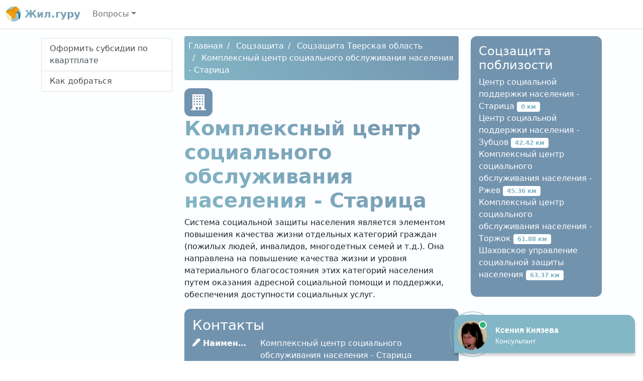

--- FILE ---
content_type: text/html; charset=UTF-8
request_url: https://newfinder.ru/soczashchita/3704/
body_size: 5358
content:
<!DOCTYPE html>
<html lang="ru-RU" class="h-100">
<head>
<meta charset="UTF-8" />
<meta name="viewport" content="width=device-width, initial-scale=1" />
<title>Соцзащита Тверская область, Старицкий район, Старица, улица Карла Маркса, 54: оформить субсидии по квартплате</title>
<meta name="description" content="Комплексный центр социального обслуживания населения - Старица: оформить субсидии по квартплате, контакты, время работы." />
<link rel="icon" href="https://newfinder.ru/template/zhil.ico" type="image/x-icon" />
<link href="//cdn.jsdelivr.net/npm/bootstrap@5.0.0-beta1/dist/css/bootstrap.min.css" rel="stylesheet" />
<link href="//unpkg.com/leaflet@1.7.1/dist/leaflet.css" rel="stylesheet" />
<style>
	main {
		background: linear-gradient(165deg, #FDFEFF 50%, #fff 50%);
	}
	h1,
	.bg-white h2,
	.logo-text {
		font-weight: 700;
		background: -webkit-linear-gradient(45deg, #83B6C6 0%, #7293AE 100%);
		-webkit-background-clip: text;
		-webkit-text-fill-color: transparent;
	}
	#navigation a.active,
	.breadcrumb,
	.dropdown-item:active {
		background: #7293AE;
		background: linear-gradient(45deg, #83B6C6 0%, #7293AE 100%);
		border-style: none;
	}
	.breadcrumb li + li::before {
		padding-right: 0.5rem;
		padding-left: 0.5rem;
		color: #fff;
		content: "/";
	}
	.breadcrumb li a,
	.box a,
	.box a:hover {
		color: #fff;
		text-decoration: none;
	}
	li.nav-item.dropdown {
		z-index: 1021;
	}
	.box,
	.icon {
		background-color: #7293AE;
		border-radius: 0.75rem;
		color: #fff;
	}
	.icon {
		display: inline-flex;
		padding: 0.75rem;
	}
	.box .badge {
		background-color: #FDFEFF;
		color: #83B6C6;
	}
	.phone::before {
		background-image: url("data:image/svg+xml,%3Csvg xmlns='http://www.w3.org/2000/svg' width='16' height='16' fill='white' viewBox='0 0 16 16'%3E%3Cpath d='M1.885.511a1.745 1.745 0 0 1 2.61.163L6.29 2.98c.329.423.445.974.315 1.494l-.547 2.19a.678.678 0 0 0 .178.643l2.457 2.457a.678.678 0 0 0 .644.178l2.189-.547a1.745 1.745 0 0 1 1.494.315l2.306 1.794c.829.645.905 1.87.163 2.611l-1.034 1.034c-.74.74-1.846 1.065-2.877.702a18.634 18.634 0 0 1-7.01-4.42 18.634 18.634 0 0 1-4.42-7.009c-.362-1.03-.037-2.137.703-2.877L1.885.511z'/%3E%3C/svg%3E");
	}
	.name::before {
		background-image: url("data:image/svg+xml,%3Csvg xmlns='http://www.w3.org/2000/svg' width='16' height='16' fill='white' viewBox='0 0 16 16'%3E%3Cpath d='M13.498.795l.149-.149a1.207 1.207 0 1 1 1.707 1.708l-.149.148a1.5 1.5 0 0 1-.059 2.059L4.854 14.854a.5.5 0 0 1-.233.131l-4 1a.5.5 0 0 1-.606-.606l1-4a.5.5 0 0 1 .131-.232l9.642-9.642a.5.5 0 0 0-.642.056L6.854 4.854a.5.5 0 1 1-.708-.708L9.44.854A1.5 1.5 0 0 1 11.5.796a1.5 1.5 0 0 1 1.998-.001z'/%3E%3C/svg%3E");
	}
	.address::before {
		background-image: url("data:image/svg+xml,%3Csvg xmlns='http://www.w3.org/2000/svg' width='16' height='16' fill='white' viewBox='0 0 16 16'%3E%3Cpath d='M8 16s6-5.686 6-10A6 6 0 0 0 2 6c0 4.314 6 10 6 10zm0-7a3 3 0 1 1 0-6 3 3 0 0 1 0 6z'/%3E%3C/svg%3E");
	}
	.office-hours::before {
		background-image: url("data:image/svg+xml,%3Csvg xmlns='http://www.w3.org/2000/svg' width='16' height='16' fill='white' viewBox='0 0 16 16'%3E%3Cpath d='M16 8A8 8 0 1 1 0 8a8 8 0 0 1 16 0zM8 3.5a.5.5 0 0 0-1 0V9a.5.5 0 0 0 .252.434l3.5 2a.5.5 0 0 0 .496-.868L8 8.71V3.5z'/%3E%3C/svg%3E");
	}
	.star {
		background-image: url("data:image/svg+xml,%3Csvg xmlns='http://www.w3.org/2000/svg' width='16' height='16' fill='orange' viewBox='0 0 16 16'%3E%3Cpath d='M3.612 15.443c-.386.198-.824-.149-.746-.592l.83-4.73L.173 6.765c-.329-.314-.158-.888.283-.95l4.898-.696L7.538.792c.197-.39.73-.39.927 0l2.184 4.327 4.898.696c.441.062.612.636.283.95l-3.523 3.356.83 4.73c.078.443-.36.79-.746.592L8 13.187l-4.389 2.256z'/%3E%3C/svg%3E");
	}
	.phone::before,
	.name::before,
	.address::before,
	.office-hours::before,
	.star {
		display: inline-block;
		width: 1.3em;
		height: 1.3em;
		vertical-align: middle;
		content: "";
		background-repeat: no-repeat;
	}
</style>
</head>
<body class="d-flex flex-column h-100" data-bs-spy="scroll" data-bs-target="#navigation">
<header>
<nav class="navbar navbar-expand-md navbar-light bg-white shadow-sm">
<div class="container-fluid">
<a class="navbar-brand logo-text" href="/"> <img src="/template/zhil.svg" width="30" height="30" class="align-top" alt="Жил.гуру" /> Жил.гуру </a>
<button class="navbar-toggler" type="button" data-bs-toggle="collapse" data-bs-target="#navbarCollapse" aria-controls="navbarCollapse" aria-expanded="false" aria-label="Toggle navigation">
<span class="navbar-toggler-icon"></span>
</button>
<div class="collapse navbar-collapse" id="navbarCollapse">
<ul class="navbar-nav me-auto mb-2 mb-md-0">
<li class="nav-item dropdown">
<a title="Вопросы" class="nav-link dropdown-toggle" href="#" id="navbarDropdown" role="button" data-bs-toggle="dropdown" aria-expanded="false">Вопросы</a>
<ul class="dropdown-menu" aria-labelledby="navbarDropdown">
<li><a class="dropdown-item" title="Жилье в безвозмездное пользование" href="/zhile-v-bezvozmezdnoe-polzovanie/">Жилье в безвозмездное пользование</a></li><li><a class="dropdown-item" title="Льготы на оплату жилищно-коммунальных услуг" href="/lgoty-na-oplatu-zhku/">Льготы на оплату жилищно-коммунальных услуг</a></li><li><a class="dropdown-item" title="Расселение аварийных домов" href="/rasselenie-avarijnyh-domov/">Расселение аварийных домов</a></li><li><a class="dropdown-item" title="Местное самоуправление" href="/mestnoe-samoupravlenie/">Местное самоуправление</a></li><li><a class="dropdown-item" title="Соцзащита" href="/soczashchita-naseleniya/">Соцзащита</a></li><li><a class="dropdown-item" title="Жилищные инспекции" href="/gzhi/">Жилищные инспекции</a></li></ul>
</li>
</ul>
</div>
</div>
</nav>
</header>
<main class="flex-shrink-0">
<div class="py-3 container">
<div class="row">
<div class="col-md-3">
<div class="list-group sticky-top mb-3 pt-1" id="navigation"><a class="list-group-item list-group-item-action" href="#p1">Оформить субсидии по квартплате</a><a class="list-group-item list-group-item-action" href="#p2">Как добраться</a></div>
</div>
<div class="col-md-6">
<nav aria-label="breadcrumb"><ol class="breadcrumb p-2 mb-3 rounded" itemscope itemtype="https://schema.org/BreadcrumbList"><li><a href="/" title="Главная">Главная</a></li><li itemprop="itemListElement" itemscope itemtype="https://schema.org/ListItem">
    <a href="/soczashchita-naseleniya/" itemprop="item" title="Соцзащита"><span itemprop="name">Соцзащита</span></a>
    <meta itemprop="position" content="1" />
</li><li itemprop="itemListElement" itemscope itemtype="https://schema.org/ListItem">
    <a href="/soczashchita-naseleniya/1973/" itemprop="item" title="Соцзащита Тверская область"><span itemprop="name">Соцзащита Тверская область</span></a>
    <meta itemprop="position" content="2" />
</li><li itemprop="itemListElement" itemscope itemtype="https://schema.org/ListItem">
    <a href="/soczashchita/3704/" itemprop="item" title="Комплексный центр социального обслуживания населения - Старица"><span itemprop="name">Комплексный центр социального обслуживания населения - Старица</span></a>
    <meta itemprop="position" content="3" />
</li></ol></nav><div class="text-center text-lg-start">
<div class="icon"><svg xmlns="http://www.w3.org/2000/svg" width="32" height="32" fill="currentColor" viewBox="0 0 24 24"><path d="M1 22h2v-22h18v22h2v2h-22v-2zm7-3v4h3v-4h-3zm5 0v4h3v-4h-3zm-6-5h-2v2h2v-2zm8 0h-2v2h2v-2zm-4 0h-2v2h2v-2zm8 0h-2v2h2v-2zm-12-4h-2v2h2v-2zm8 0h-2v2h2v-2zm-4 0h-2v2h2v-2zm8 0h-2v2h2v-2zm-12-4h-2v2h2v-2zm8 0h-2v2h2v-2zm-4 0h-2v2h2v-2zm8 0h-2v2h2v-2zm-12-4h-2v2h2v-2zm8 0h-2v2h2v-2zm-4 0h-2v2h2v-2zm8 0h-2v2h2v-2z"/></svg></div><h1>Комплексный центр социального обслуживания населения - Старица</h1><p>Система социальной защиты населения является элементом повышения качества жизни отдельных категорий граждан (пожилых людей, инвалидов, многодетных семей и т.д.). Она направлена на повышение качества жизни и уровня материального благосостояния этих категорий населения путем оказания адресной социальной помощи и поддержки, обеспечения доступности социальных услуг.</p></div>
<div class="box p-3 mb-3">
<h3>Контакты</h3><dl class="row"><dt class="col-sm-3 name text-truncate">Наименование</dt><dd class="col-sm-9">Комплексный центр социального обслуживания населения - Старица</dd><dt class="col-sm-3 text-truncate">Сокращенное наименование</dt><dd class="col-sm-9">ГБУ "КЦСОН" Старицкого района</dd><dt class="col-sm-3 address">Адрес</dt><dd class="col-sm-9">Тверская область, Старицкий район, Старица, улица Карла Маркса, 54</dd><dt class="col-sm-3 phone text-truncate">Телефон</dt><dd class="col-sm-9">+7 (48263) 2-33-82</dd><dt class="col-sm-3 office-hours">Время работы</dt><dd class="col-sm-9">понедельник-четверг: с 09:00 до 18:00, перерыв: с 12:30 до 13:15<br />пятница: с 09:00 до 17:00, перерыв: с 12:30 до 13:15</dd><dt class="col-sm-3 text-truncate">Руководитель</dt><dd class="col-sm-9">Трусова Марина Юрьевна</dd><dt class="col-sm-3">Сайт</dt><dd class="col-sm-9">https://минсоцзащиты.тверскаяобласть.рф</dd></dl></div>
<div class="p-3 bg-white rounded shadow-sm mb-3">
<h2 id="p1">Оформить субсидии по квартплате</h2>
<p>Оформить выплаты можно через отдел соцзащиты населения или через портал госуслуг. Для этого нужно предоставить справки всех членов семьи старше 16 лет о доходах или об их отсутствии, квитанции об оплате ЖКУ, реквизиты банковского счета, на который будет начисляться материальная помощь.</p><h2 id="p2">Как добраться</h2><p>Комплексный центр социального обслуживания населения - Старица местоположение на карте и <a class="text-dark" href="https://www.google.com/maps/dir/?api=1&destination=Тверская область, Старицкий район, Старица, улица Карла Маркса, 54" rel="nofollow external" target="_blank">схема проезда</a>.</p><div id="map" class="rounded mb-3" data-address="Тверская область, Старицкий район, Старица, улица Карла Маркса, 54" data-lat="56.501456" data-lng="34.929615"></div></div>
<div id="vk_comments"></div></div>
<div class="col-md-3"><div class="box p-3 mb-3"><h4>Соцзащита поблизости</h4><ul class="list-unstyled"><li><a title="Центр социальной поддержки населения - Старица" href="/soczashchita/3705/">Центр социальной поддержки населения - Старица <span class="badge">0 км</span></a></li><li><a title="Центр социальной поддержки населения - Зубцов" href="/soczashchita/2495/">Центр социальной поддержки населения - Зубцов <span class="badge">42.42 км</span></a></li><li><a title="Комплексный центр социального обслуживания населения - Ржев" href="/soczashchita/3493/">Комплексный центр социального обслуживания населения - Ржев <span class="badge">45.36 км</span></a></li><li><a title="Комплексный центр социального обслуживания населения - Торжок" href="/soczashchita/3809/">Комплексный центр социального обслуживания населения - Торжок <span class="badge">61.88 км</span></a></li><li><a title="Шаховское управление социальной защиты населения" href="/soczashchita/4051/">Шаховское управление социальной защиты населения <span class="badge">63.37 км</span></a></li></ul></div></div></div>
</div>
</main>
<footer class="footer mt-auto py-3">
<div class="container">
<div class="row">
<div class="col-auto me-auto">
<ul class="list-inline">
<li class="list-inline-item"><a href="/personal-data-processing-policy/" class="text-dark text-decoration-none">Политика обработки персональных данных</a></li>
<li class="list-inline-item"><a href="/user-agreement/" class="text-dark text-decoration-none">Пользовательское соглашение</a></li>
</ul>
</div>
<div class="col-auto">
<img src="/template/zhil.svg" width="48" height="48" alt="Жил.гуру" />
</div>
</div>
<hr />
<p><small>При копировании информации ссылка на источник обязательна.</small></p><p><small id="copyright">&copy; 2026 Все права защищены, newfinder.ru.</small></p>
</div>
</footer>
<script>!function(e,t,d){e._feedot||(e._feedot="6952265ec101bf45b78e4ca5b60d8827",(d=t.createElement("script")).src="https://widget.info-app4.ru/js/init.js?t="+(new Date).getTime(),d.defer=!0,t.body.appendChild(d))}(window,document);</script><script src="//cdn.jsdelivr.net/npm/bootstrap@5.0.0-beta1/dist/js/bootstrap.bundle.min.js"></script>
<script src="//unpkg.com/leaflet@1.7.1/dist/leaflet.js"></script>
<script src="/template/map.js"></script>
<script type="text/javascript" src="//vk.com/js/api/openapi.js?167"></script>
<script type="text/javascript">
VK.init({ apiId: 8123300, onlyWidgets: true });
</script>
<script type="text/javascript">
VK.Widgets.Comments("vk_comments", { limit: 10, attach: "*" });
</script><script>
new Image().src = "//counter.yadro.ru/hit?r"+
escape(document.referrer)+((typeof(screen)=="undefined")?"":
";s"+screen.width+"*"+screen.height+"*"+(screen.colorDepth?
screen.colorDepth:screen.pixelDepth))+";u"+escape(document.URL)+
";h"+escape(document.title.substring(0,150))+
";"+Math.random();
</script>
<script defer src="https://static.cloudflareinsights.com/beacon.min.js/vcd15cbe7772f49c399c6a5babf22c1241717689176015" integrity="sha512-ZpsOmlRQV6y907TI0dKBHq9Md29nnaEIPlkf84rnaERnq6zvWvPUqr2ft8M1aS28oN72PdrCzSjY4U6VaAw1EQ==" data-cf-beacon='{"version":"2024.11.0","token":"af3f168e10e54f9a9729ad38845b07d8","r":1,"server_timing":{"name":{"cfCacheStatus":true,"cfEdge":true,"cfExtPri":true,"cfL4":true,"cfOrigin":true,"cfSpeedBrain":true},"location_startswith":null}}' crossorigin="anonymous"></script>
</body>
</html>